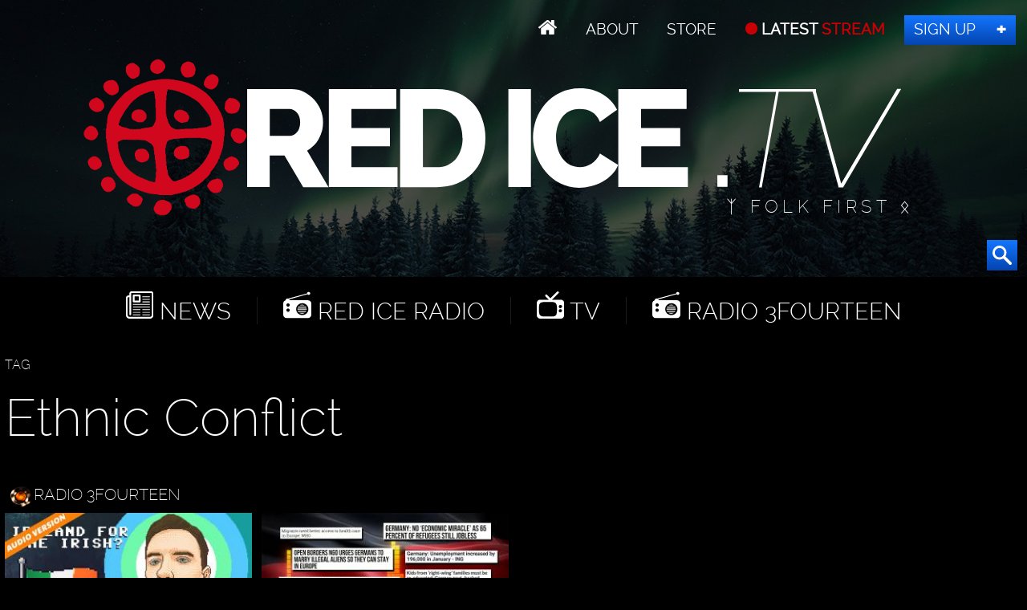

--- FILE ---
content_type: text/html; charset=UTF-8
request_url: https://redice.tv/radio-3fourteen/tags/tag/ethnic-conflict/
body_size: 2954
content:
<!doctype html><html lang="en"><head><base href="https://redice.tv/"><meta charset="utf-8"><meta name="viewport" content="width=device-width,initial-scale=1.0"><meta name="robots" content="noindex"><link rel=apple-touch-icon sizes=180x180 href=/apple-touch-icon.png><link rel=icon type="image/png" sizes=32x32 href=/favicon-32x32.png><link rel=icon type="image/png" sizes=16x16 href=/favicon-16x16.png><link rel=manifest href=/manifest.json><link rel=mask-icon href=/safari-pinned-tab.svg color=#000><meta name=apple-mobile-web-app-title content="Red Ice"><meta name=application-name content="Red Ice"><meta name=theme-color content=#fff><link rel="stylesheet" href="/a/a.css"/><title>Ethnic Conflict</title><link rel="stylesheet" href="/assets/components/pdotools/css/pdopage.min.css" type="text/css" />
<script type="text/javascript">pdoPage = {callbacks: {}, keys: {}, configs: {}};</script>
<link rel="canonical" href="https://redice.tv/radio-3fourteen/tags"/>
</head><body id="ri"><header id="t"><nav id="m1"><ul><li class="home"><a href="/"></a></li><li><a id="about" href="/about"> About</a></li><li><a class="support" href="/store"> Store</a></li><li><a class="up" href="/live"> LATEST <span>STREAM</span></a></li><li><a class="join" href="http://www.redicemembers.com/amember/signup"> Sign Up</a></li></ul></nav><b id="l">Red Ice</b><p>ᛉ Folk First ᛟ</p><form action="/search" method="get"><input autocomplete="off" name="s" type="text" value=""><button type="submit"></button></form></header><div id="a"><div id="nav"><i></i><i></i><i></i><i></i><i></i><i></i></div><nav id="m2"><ul><li class="home"><a href="/"></a></li><li class="news"><a href="/news"> News</a></li><li class="radio"><a href="/red-ice-radio"> Red Ice Radio</a></li><li class="tv"><a href="/red-ice-tv"> TV</a></li><li class="radio"><a href="/radio-3fourteen"> Radio 3Fourteen</a></li><li class="bolt"><a href="/start"> New to Red Ice</a></li><li class="rss"><a href="/rss"> RSS</a></li></ul></nav><section class="r314" id="pdopage"><p>TAG</p><h1>Ethnic Conflict</h1><h2><a href="/radio-3fourteen"> Radio 3Fourteen</a></h2><div class="c4 rows"><div class="hov w25"><figure><a href="/radio-3fourteen/ireland-for-the-irish"><picture><source media="(max-width:320px)" srcset="/a/c/3/20/R314-200220-audio-version.9cd7b47f.jpg 1x,/a/c/3/20/R314-200220-audio-version.07feb05a.jpg 2x"><source media="(max-width:360px)" srcset="/a/c/3/20/R314-200220-audio-version.bd8eaf72.jpg 1x,/a/c/3/20/R314-200220-audio-version.19f79bc7.jpg 2x"><source media="(max-width:640px)" srcset="/a/c/3/20/R314-200220-audio-version.07feb05a.jpg 1x,/a/c/3/20/R314-200220-audio-version.6aa7a0ea.jpg 2x"><source media="(max-width:960px)" srcset="/a/c/3/20/R314-200220-audio-version.750f17fc.jpg 1x,/a/c/3/20/R314-200220-audio-version.9d1ac077.jpg 2x"><source srcset="/a/c/3/20/R314-200220-audio-version.9cd7b47f.jpg 1x,/a/c/3/20/R314-200220-audio-version.07feb05a.jpg 2x"><img alt="Ireland for the Irish?" data-src="/a/c/3/20/R314-200220-audio-version.9cd7b47f.jpg" src="/a/c/3/20/R314-200220-audio-version.9cd7b47f.jpg"></picture></a><figcaption><a href="/radio-3fourteen/ireland-for-the-irish"> Keith Woods - Ireland for the Irish?</a><div><a class="ct" data-disqus-identifier="15486" href="/radio-3fourteen/ireland-for-the-irish#disqus_thread"></a><time datetime="2020-02-20 18:00">Feb 20, 2020</time></div></figcaption></figure></div><div class="hov w25"><figure><a href="/radio-3fourteen/how-ethnic-germans-are-discriminated-against"><picture><source media="(max-width:320px)" srcset="/a/c/3/19/R314-190211.9cd7b47f.jpg 1x,/a/c/3/19/R314-190211.07feb05a.jpg 2x"><source media="(max-width:360px)" srcset="/a/c/3/19/R314-190211.bd8eaf72.jpg 1x,/a/c/3/19/R314-190211.19f79bc7.jpg 2x"><source media="(max-width:640px)" srcset="/a/c/3/19/R314-190211.07feb05a.jpg 1x,/a/c/3/19/R314-190211.6aa7a0ea.jpg 2x"><source media="(max-width:960px)" srcset="/a/c/3/19/R314-190211.750f17fc.jpg 1x,/a/c/3/19/R314-190211.9d1ac077.jpg 2x"><source srcset="/a/c/3/19/R314-190211.9cd7b47f.jpg 1x,/a/c/3/19/R314-190211.07feb05a.jpg 2x"><img alt="How Ethnic Germans Are Discriminated Against" data-src="/a/c/3/19/R314-190211.9cd7b47f.jpg" src="/a/c/3/19/R314-190211.9cd7b47f.jpg"></picture></a><figcaption><a href="/radio-3fourteen/how-ethnic-germans-are-discriminated-against"> Jana - How Ethnic Germans Are Discriminated Against</a><div><a class="ct" data-disqus-identifier="15203" href="/radio-3fourteen/how-ethnic-germans-are-discriminated-against#disqus_thread"></a><time datetime="2019-02-11 22:53">Feb 11, 2019</time></div></figcaption></figure></div></div><div class="pagination"><ul class="pagination"></ul></div></section><a href="http://redicemembers.com"><figure id="mem"><figcaption><p>Become a Member</p><b>Red Ice Members</b><p>Access Our Full Archives</p></figcaption><picture><source srcset="/a/ri.png 1x,/a/ri2.png 2x"><img alt="Red Ice Members" data-src="/a/ri.png" src="/0.png"></picture></figure></a></div><div id="b"><nav id="m3"><ul><li class="home"><a href="/"></a> // <a href="/news">News</a></li><li><a href="/red-ice-radio">Red Ice Radio</a></li><li><a href="/radio-3fourteen">Radio 3Fourteen</a></li><li><a href="/red-ice-tv">TV</a></li></ul><ul><li><a href="/about">About</a></li><li><a href="/about#contact">Contact</a></li><li><a class="join" href="http://www.redicemembers.com/amember/signup">Sign Up</a></li></ul><ul><li><a href="/start">New to Red Ice?</a></li><li><a href="http://www.redicemembers.com/whysubscribe.php">Why Subscribe?</a></li><li><a href="/store">Store</a></li><li><a href="/about#support">Support</a></li></ul><ul><li><figure class="lana"><picture><source srcset="/a/i/h/lana.png 1x,/a/i/h/lana.png 2x"><img alt="Lana Lokteff" data-src="/a/i/h/lana.png" src="/0.png"></picture><figcaption><div>Lana</div>Radio 3Fourteen</figcaption></figure></li></ul></nav><div id="s2"><a class="twitter" href="//twitter.com/redicetv" target="_blank"><b>Twitter</b></a><a class="facebook" href="www.bitchute.com/video/xKvw0XLc0UG6/" target="_blank"><b>Facebook</b></a><a class="rss" href="/rss" target="_blank"><b>RSS</b></a><a class="youtube" href="/news/red-ice-videos-banned-from-youtube" target="_blank"><b>Youtube</b></a><a class="gplus" href="//plus.google.com/+RedicecreationsOfficial" target="_blank"><b>Google+</b></a><a class="itunes" href="itpc://redice.tv/rss/red-ice-radio"><b>iTunes</b></a><a class="soundcloud" href="//castbox.fm/ch/303132" target="_blank"><b>SoundCloud</b></a><a class="stitcher" href="//castbox.fm/ch/303132" target="_blank"><b>Stitcher</b></a><a class="tunein" href="//castbox.fm/ch/303132" target="_blank"><b>TuneIn</b></a></div><p>Design by <a href="http://twitter.com/henrik_palmgren">Henrik Palmgren</a> &copy; Red Ice <a href="/privacy">Privacy Policy</a></p></div><script src="/a/j.js"></script><script>var _paq=_paq||[];_paq.push(["trackPageView"]);_paq.push(["enableLinkTracking"]);(function(){var u="//redice.tv/p/";_paq.push(["setTrackerUrl",u+"piwik.php"]);_paq.push(["setSiteId",1]);var d=document,g=d.createElement("script"),s=d.getElementsByTagName("script")[0];g.type="text/javascript";g.async=true;g.defer=true;g.src=u+"piwik.js";s.parentNode.insertBefore(g,s);})()</script><script id="dsq-count-scr" src="//red-ice.disqus.com/count.js" async></script><script>!function(d,s,id){var js,fjs=d.getElementsByTagName(s)[0],p=/^http:/.test(d.location)?'http':'https';if(!d.getElementById(id)){js=d.createElement(s);js.id=id;js.src=p+"://platform.twitter.com/widgets.js";fjs.parentNode.insertBefore(js,fjs);}}(document,"script","twitter-wjs")</script><script>$(function(){$('img').addClass('lazyload')$('#t form').hover(function(){$("#t input").focus();});$('#t form').mouseout(function(){$("#t input").blur();});$(window).scroll(function(){$('#nav.open').css('top',$(this).scrollTop()+"px");});$('#nav').sidr({side:'right',renaming:false,onOpen:function(){$('#nav').toggleClass('open');},onClose:function(){$('#nav').toggleClass('open');},source:'#m2,#m1'});})</script><script type="text/javascript" src="/assets/components/pdotools/js/pdopage.min.js"></script>
<script type="text/javascript">pdoPage.initialize({"wrapper":"#pdopage","rows":"#pdopage .rows","pagination":"#pdopage .pagination","link":"#pdopage .pagination a","more":"#pdopage .btn-more","moreTpl":"<button class=\"btn btn-default btn-more\">Load more<\/button>","mode":"scroll","history":0,"pageVarKey":"p","pageLimit":"16","assetsUrl":"\/assets\/components\/pdotools\/","connectorUrl":"\/assets\/components\/pdotools\/connector.php","pageId":25,"hash":"cddc89870fdf4bab6328411b4f1728f545933fd3","scrollTop":true});</script>
</body></html>

--- FILE ---
content_type: application/javascript; charset=UTF-8
request_url: https://red-ice.disqus.com/count-data.js?1=15203&1=15486
body_size: 240
content:
var DISQUSWIDGETS;

if (typeof DISQUSWIDGETS != 'undefined') {
    DISQUSWIDGETS.displayCount({"text":{"and":"and","comments":{"zero":" ","multiple":"{num}","one":"1"}},"counts":[{"id":"15486","comments":3},{"id":"15203","comments":6}]});
}